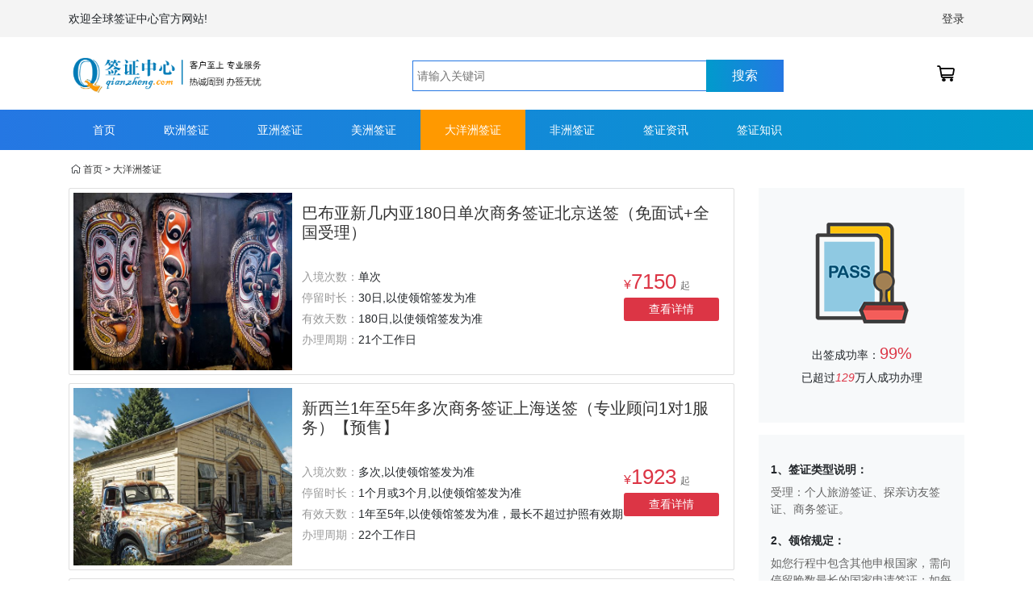

--- FILE ---
content_type: text/html;charset=utf-8
request_url: https://qianzheng.com/dyztz/
body_size: 6932
content:
<!doctype html>
<html lang="en">
	<head>
		<!-- Required meta tags -->
		<meta charset="utf-8">
		<meta name="viewport" content="width=device-width, initial-scale=1, shrink-to-fit=no">
		<title>大洋洲签证办理中心</title>
		<meta name="description" content="大洋洲签证办理材料有哪些，大洋洲签证有效期，大洋洲签证费用是多少，大洋洲大使馆在哪里，大洋洲签证好办吗" />
		<meta name="keywords" content="大洋洲签证,大洋洲商务签证,大洋洲留学签证,大洋洲个人旅游签证,大洋洲签证办理" />
		<!-- Bootstrap CSS -->
		<link rel="stylesheet" href="/template/pc/skin/css/amazeui.min.css">
		<link rel="stylesheet" href="/template/pc/skin/css/bootstrap.min.css">
		<link rel="stylesheet" href="/template/pc/skin/css/iconfont.css">
		<link rel="stylesheet" href="/template/pc/skin/css/style.css">
	<script type="text/javascript" src="/public/static/common/js/ey_global.js?t=v1.6.2"></script>
</head>
	<body>
		<header class="header-section d-lg-block d-none">
			<!-- Start Header Top Area -->
			<div class="header-top">
				<div class="container">
					<div class="row d-flex justify-content-between align-items-center">
						<div class="col-6">
							<div class="header-top--left">
								<span>欢迎全球签证中心官方网站!</span>
							</div>
						</div>
						<div class="col-6">
							<div class="header-top--right">
								<!-- Start Header Top Menu -->
								
								<ul class="header-user-menu">
																			
										<li ><a href="/user" id="ey_login_1653878865">登录 </a></li>
										<script type="text/javascript">var tag_user_login_json = {"id":"ey_login_1653878865","txtid":"ey_456b58443055edd867ee27ac39c2a646","txt":"","cartid":"ey_73744fe1452e1ca176073cc1da6db653","img":"off","url":"\/user","type":"login","currentstyle":"","currentclass":"","afterhtml":"","root_dir":""};</script>
								</ul> <!-- End Header Top Menu -->
							</div>
						</div>
					</div>
				</div>
			</div> <!-- End Header Top Area -->
			<div class="container">
				<div class="head-logo d-flex justify-content-between">
					<div class="logo"><a href="https://qianzheng.com"><img src="/uploads/allimg/20210130/1-210130114052409.png" /></a></div>
					<div class="sousuo">
						 						    <form class="sidebar-search" method="get" action="/search.html">
							<input type="text" class="search" name="keywords" placeholder="请输入关键词" />
							<button class="searchbtn" type="submit">搜索</button>
						 <input type="hidden" name="method" value="1" />						    </form>
											</div>
										<div class="car"><a href="/cart" id="ey_cart_1653878865"><i class="iconfont icon-gouwuche2"></i><span class="item_count" id="ey_4a1120d67cb92f474dda68b190cf0004">0</span></a></div>
					<script type="text/javascript">var tag_user_cart_json = {"id":"ey_cart_1653878865","txtid":"ey_11ef813acc398ccdf673f94461f1634a","txt":"","cartid":"ey_4a1120d67cb92f474dda68b190cf0004","img":"off","url":"\/cart","type":"cart","currentstyle":"","currentclass":"","afterhtml":"","root_dir":""};</script>
				</div>
			</div>
			<div class="menu-t">
				<div class="container">
					<div class="nav">
						<ul>
							<li class=""><a href="https://qianzheng.com">首页</a></li>
														<li class=""><a href="/aztz/">欧洲签证</a>
															<ul class="nav-ej">
																		<li><a href="/yg/">英国</a></li>
																		<li><a href="/fg/">法国</a></li>
																		<li><a href="/ydl/">意大利</a></li>
																		<li><a href="/deguo/">德国</a></li>
																		<li><a href="/ruishi/">瑞士</a></li>
																		<li><a href="/aodili/">奥地利</a></li>
																		<li><a href="/jieke/">捷克</a></li>
																		<li><a href="/ruidian/">瑞典</a></li>
																		<li><a href="/xibanya/">西班牙</a></li>
																		<li><a href="/eluosi119/">俄罗斯</a></li>
																		<li><a href="/danmai/">丹麦</a></li>
																		<li><a href="/xila/">希腊</a></li>
																		<li><a href="/nuowei/">挪威</a></li>
																		<li><a href="/bingdao/">冰岛</a></li>
																		<li><a href="/fenlan/">芬兰</a></li>
																		<li><a href="/helan/">荷兰</a></li>
																		<li><a href="/bolan/">波兰</a></li>
																		<li><a href="/putaoya/">葡萄牙</a></li>
																		<li><a href="/aierlan/">爱尔兰</a></li>
																		<li><a href="/daxidi/">大溪地</a></li>
																		<li><a href="/monage/">摩纳哥</a></li>
																		<li><a href="/bilishi/">比利时</a></li>
																		<li><a href="/aishaniya/">爱沙尼亚</a></li>
																		<li><a href="/moerduowa/">摩尔多瓦</a></li>
																		<li><a href="/latuoweiya/">拉脱维亚</a></li>
																		<li><a href="/siluowenniya/">斯洛文尼亚</a></li>
																		<li><a href="/maerta/">马耳他</a></li>
																		<li><a href="/maqidun/">马其顿</a></li>
																		<li><a href="/lusenbao/">卢森堡</a></li>
																		<li><a href="/aerbaniya/">阿尔巴尼亚</a></li>
																		<li><a href="/bailuosi/">白罗斯</a></li>
																		<li><a href="/xiongyali/">匈牙利</a></li>
																		<li><a href="/luomaniya/">罗马尼亚</a></li>
																		<li><a href="/siluofake/">斯洛伐克</a></li>
																		<li><a href="/keluodiya/">克罗地亚</a></li>
																		<li><a href="/baojialiya/">保加利亚</a></li>
																		<li><a href="/litaowan/">立陶宛</a></li>
																		<li><a href="/wukelan/">乌克兰</a></li>
																	</ul>
														</li>
														<li class=""><a href="/yztz/">亚洲签证</a>
															<ul class="nav-ej">
																		<li><a href="/riben/">日本</a></li>
																		<li><a href="/taiguo/">泰国</a></li>
																		<li><a href="/xinjiapo/">新加坡</a></li>
																		<li><a href="/mlxy/">马来西亚</a></li>
																		<li><a href="/feilvbin/">菲律宾</a></li>
																		<li><a href="/yuenan/">越南</a></li>
																		<li><a href="/yindu/">印度</a></li>
																		<li><a href="/tuerqi/">土耳其</a></li>
																		<li><a href="/zhongguotaiwan/">中国台湾</a></li>
																		<li><a href="/jianpuzhai/">柬埔寨</a></li>
																		<li><a href="/hanguo/">韩国</a></li>
																		<li><a href="/yiselie/">以色列</a></li>
																		<li><a href="/niboer/">尼泊尔</a></li>
																		<li><a href="/yilang/">伊朗</a></li>
																		<li><a href="/mengjiala/">孟加拉</a></li>
																		<li><a href="/miandian/">缅甸</a></li>
																		<li><a href="/yinni/">印尼</a></li>
																		<li><a href="/sililanka/">斯里兰卡</a></li>
																		<li><a href="/jierjisisitan/">吉尔吉斯斯坦</a></li>
																		<li><a href="/laowo/">老挝</a></li>
																		<li><a href="/wenlaidalusalanguo/">文莱达鲁萨兰国</a></li>
																		<li><a href="/asaibaijiang/">阿塞拜疆</a></li>
																		<li><a href="/libanen/">黎巴嫩</a></li>
																		<li><a href="/menggu/">蒙古</a></li>
																		<li><a href="/yuedan/">约旦</a></li>
																		<li><a href="/bajisitan867/">巴基斯坦</a></li>
																		<li><a href="/hasakesitan/">哈萨克斯坦</a></li>
																		<li><a href="/shatealabo/">沙特阿拉伯</a></li>
																		<li><a href="/aman/">阿曼</a></li>
																		<li><a href="/yilake/">伊拉克</a></li>
																		<li><a href="/tukumansitan/">土库曼斯坦</a></li>
																		<li><a href="/gelujiya/">格鲁吉亚</a></li>
																		<li><a href="/tajikesitan/">塔吉克斯坦</a></li>
																		<li><a href="/balin/">巴林</a></li>
																		<li><a href="/yemen/">也门</a></li>
																		<li><a href="/xuliya/">叙利亚</a></li>
																		<li><a href="/kataer/">卡塔尔</a></li>
																		<li><a href="/keweite/">科威特</a></li>
																		<li><a href="/yameiniya/">亚美尼亚</a></li>
																		<li><a href="/alianqiu/">阿联酋</a></li>
																	</ul>
														</li>
														<li class=""><a href="/mztz/">美洲签证</a>
															<ul class="nav-ej">
																		<li><a href="/meiguo/">美国</a></li>
																		<li><a href="/jianada/">加拿大</a></li>
																		<li><a href="/guba/">古巴</a></li>
																		<li><a href="/baxi/">巴西</a></li>
																		<li><a href="/agenting/">阿根廷</a></li>
																		<li><a href="/milu/">秘鲁</a></li>
																		<li><a href="/zhili/">智利</a></li>
																		<li><a href="/moxige/">墨西哥</a></li>
																		<li><a href="/gelunbiya/">哥伦比亚</a></li>
																		<li><a href="/gesidalijia/">哥斯达黎加</a></li>
																		<li><a href="/guiyana/">圭亚那</a></li>
																		<li><a href="/sulinan/">苏里南</a></li>
																		<li><a href="/weinaruila/">委内瑞拉</a></li>
																		<li><a href="/eguaduoer/">厄瓜多尔</a></li>
																		<li><a href="/telinidaheduobage/">特立尼达和多巴哥</a></li>
																		<li><a href="/banama/">巴拿马</a></li>
																		<li><a href="/wulagui/">乌拉圭</a></li>
																	</ul>
														</li>
														<li class="active"><a href="/dyztz/">大洋洲签证</a>
															<ul class="nav-ej">
																		<li><a href="/adly/">澳大利亚</a></li>
																		<li><a href="/xxl/">新西兰</a></li>
																		<li><a href="/babuyaxinjinaya/">巴布亚新几内亚</a></li>
																	</ul>
														</li>
														<li class=""><a href="/feizhouqianzheng879/">非洲签证</a>
															<ul class="nav-ej">
																		<li><a href="/aiji589/">埃及</a></li>
																		<li><a href="/nanfei/">南非</a></li>
																		<li><a href="/kenniya/">肯尼亚</a></li>
																		<li><a href="/tansangniya/">坦桑尼亚</a></li>
																		<li><a href="/jiana/">加纳</a></li>
																		<li><a href="/wuganda/">乌干达</a></li>
																		<li><a href="/zanbiya/">赞比亚</a></li>
																		<li><a href="/namibiya/">纳米比亚</a></li>
																		<li><a href="/jinaya/">几内亚</a></li>
																		<li><a href="/zhade/">乍得</a></li>
																		<li><a href="/malawei/">马拉维</a></li>
																		<li><a href="/madajiasijia/">马达加斯加</a></li>
																		<li><a href="/kamailong/">喀麦隆</a></li>
																		<li><a href="/aerjiliya/">阿尔及利亚</a></li>
																		<li><a href="/duoge/">多哥</a></li>
																		<li><a href="/mosangbike/">莫桑比克</a></li>
																		<li><a href="/ketediwa/">科特迪瓦</a></li>
																		<li><a href="/gangguogongheguo/">刚果共和国（布）</a></li>
																		<li><a href="/sailaliang/">塞拉利昂</a></li>
																		<li><a href="/bulongdi/">布隆迪</a></li>
																		<li><a href="/bociwana/">博茨瓦纳</a></li>
																		<li><a href="/sainajiaer/">塞内加尔</a></li>
																		<li><a href="/beining/">贝宁</a></li>
																		<li><a href="/jiapeng/">加蓬</a></li>
																		<li><a href="/gangguominzhugongheguo_jin_/">刚果民主共和国（金）</a></li>
																		<li><a href="/gangbiya/">冈比亚</a></li>
																		<li><a href="/eliteliya/">厄立特里亚</a></li>
																		<li><a href="/jibuti/">吉布提</a></li>
																		<li><a href="/laisuotuo/">莱索托</a></li>
																		<li><a href="/zhongfei/">中非</a></li>
																		<li><a href="/fudejiao/">佛得角</a></li>
																		<li><a href="/libiliya/">利比里亚</a></li>
																		<li><a href="/nirier/">尼日尔</a></li>
																		<li><a href="/libiya/">利比亚</a></li>
																		<li><a href="/luwangda/">卢旺达</a></li>
																		<li><a href="/jinayabishao/">几内亚比绍</a></li>
																		<li><a href="/suomali/">索马里</a></li>
																		<li><a href="/bujinafasuo/">布基纳法索</a></li>
																		<li><a href="/mali/">马里</a></li>
																		<li><a href="/tunisi/">突尼斯</a></li>
																	</ul>
														</li>
														<li class=""><a href="/qzzx/">签证资讯</a>
														</li>
														<li class=""><a href="/tzzs/">签证知识</a>
														</li>
														
						</ul>
					</div>
				</div>
			</div>

		</header>
		
		<div class="wapmenu ">
					<div class="d-flex justify-content-between">
						<div class="logo"><a href="https://qianzheng.com"><img src="/uploads/allimg/20210130/1-21013013213H63.png" /></a></div>
						<div class=" menubtn"> 
						<a class="am-btn " data-am-offcanvas="{target: '#doc-oc-demo2', effect: 'push'}">
							<i class="am-icon-bars "></i>
						</a>
						</div>
						
						<div id="doc-oc-demo2" class="am-offcanvas">
						  <div class="am-offcanvas-bar am-offcanvas-bar-flip">
							<div class="am-offcanvas-content">
							 <div class="menua">
		                       <ul>
		                       	<li class=""><a href="https://qianzheng.com">首页</a></li>
		                       			                       	<li class=""><a href="/aztz/">欧洲签证</a>
		                       			                       		<ul class="nav-ej">
		                       					                       			<li><a href="/yg/">英国</a></li>
		                       					                       			<li><a href="/fg/">法国</a></li>
		                       					                       			<li><a href="/ydl/">意大利</a></li>
		                       					                       			<li><a href="/deguo/">德国</a></li>
		                       					                       			<li><a href="/ruishi/">瑞士</a></li>
		                       					                       			<li><a href="/aodili/">奥地利</a></li>
		                       					                       			<li><a href="/jieke/">捷克</a></li>
		                       					                       			<li><a href="/ruidian/">瑞典</a></li>
		                       					                       			<li><a href="/xibanya/">西班牙</a></li>
		                       					                       			<li><a href="/eluosi119/">俄罗斯</a></li>
		                       					                       		</ul>
		                       			                       	</li>
		                       			                       	<li class=""><a href="/yztz/">亚洲签证</a>
		                       			                       		<ul class="nav-ej">
		                       					                       			<li><a href="/riben/">日本</a></li>
		                       					                       			<li><a href="/taiguo/">泰国</a></li>
		                       					                       			<li><a href="/xinjiapo/">新加坡</a></li>
		                       					                       			<li><a href="/mlxy/">马来西亚</a></li>
		                       					                       			<li><a href="/feilvbin/">菲律宾</a></li>
		                       					                       			<li><a href="/yuenan/">越南</a></li>
		                       					                       			<li><a href="/yindu/">印度</a></li>
		                       					                       			<li><a href="/tuerqi/">土耳其</a></li>
		                       					                       			<li><a href="/zhongguotaiwan/">中国台湾</a></li>
		                       					                       			<li><a href="/jianpuzhai/">柬埔寨</a></li>
		                       					                       		</ul>
		                       			                       	</li>
		                       			                       	<li class=""><a href="/mztz/">美洲签证</a>
		                       			                       		<ul class="nav-ej">
		                       					                       			<li><a href="/meiguo/">美国</a></li>
		                       					                       			<li><a href="/jianada/">加拿大</a></li>
		                       					                       			<li><a href="/guba/">古巴</a></li>
		                       					                       			<li><a href="/baxi/">巴西</a></li>
		                       					                       			<li><a href="/agenting/">阿根廷</a></li>
		                       					                       			<li><a href="/milu/">秘鲁</a></li>
		                       					                       			<li><a href="/zhili/">智利</a></li>
		                       					                       			<li><a href="/moxige/">墨西哥</a></li>
		                       					                       			<li><a href="/gelunbiya/">哥伦比亚</a></li>
		                       					                       			<li><a href="/gesidalijia/">哥斯达黎加</a></li>
		                       					                       		</ul>
		                       			                       	</li>
		                       			                       	<li class="active"><a href="/dyztz/">大洋洲签证</a>
		                       			                       		<ul class="nav-ej">
		                       					                       			<li><a href="/adly/">澳大利亚</a></li>
		                       					                       			<li><a href="/xxl/">新西兰</a></li>
		                       					                       			<li><a href="/babuyaxinjinaya/">巴布亚新几内亚</a></li>
		                       					                       		</ul>
		                       			                       	</li>
		                       			                       	<li class=""><a href="/feizhouqianzheng879/">非洲签证</a>
		                       			                       		<ul class="nav-ej">
		                       					                       			<li><a href="/aiji589/">埃及</a></li>
		                       					                       			<li><a href="/nanfei/">南非</a></li>
		                       					                       			<li><a href="/kenniya/">肯尼亚</a></li>
		                       					                       			<li><a href="/tansangniya/">坦桑尼亚</a></li>
		                       					                       			<li><a href="/jiana/">加纳</a></li>
		                       					                       			<li><a href="/wuganda/">乌干达</a></li>
		                       					                       			<li><a href="/zanbiya/">赞比亚</a></li>
		                       					                       			<li><a href="/namibiya/">纳米比亚</a></li>
		                       					                       			<li><a href="/jinaya/">几内亚</a></li>
		                       					                       			<li><a href="/zhade/">乍得</a></li>
		                       					                       		</ul>
		                       			                       	</li>
		                       			                       	<li class=""><a href="/qzzx/">签证资讯</a>
		                       			                       	</li>
		                       			                       	<li class=""><a href="/tzzs/">签证知识</a>
		                       			                       	</li>
		                       			                       	
		                       </ul>
							  					  </div>
							</div>
						  </div>
						</div>
					</div>
				</div>
		
		<div class="wz p-3">
			<div class="container">
				<div class="wx-n d-flex">
					<i class="iconfont icon-shouye1"></i> <div class="mt-2">  <a href='/' class=''>首页</a> &gt; <a href='/dyztz/'>大洋洲签证</a></div>
				</div>
			</div>
		</div>
		<div class="list">
			<div class="container">
				<div class="list-n">
					<div class="row">
						
						<div class="col-12 col-xl-9">
							<div class="list-nz">
																<div class="card mb-3 p-2" style="max-width: 830px;">
								  <div class="row no-gutters">
								    <div class="col-md-4 list-nzimg">
								      <img src="/uploads/allimg/20210320/1-210320105Pa17.png" class="mw-100">
								    </div>
								    <div class="col-md-8">
								      <div class="card-body">
								        <h5 class="card-title"><a href="/dyztz/118.html">巴布亚新几内亚180日单次商务签证北京送签（免面试+全国受理）</a></h5>
								        <div class="list-text  d-flex  justify-content-xl-between mt-xl-5 mt-3 flex-column flex-xl-row">
											<div class="list-textz">
											<div><b>入境次数：</b>单次</div>
											<div><b>停留时长：</b>30日,以使领馆签发为准</div>
											<div><b>有效天数：</b>180日,以使领馆签发为准</div>
											<div><b>办理周期：</b>21个工作日</div>
											</div>
											<div class="list-textr ">
												<div class="list-textrjg"><span class="price text-danger"><dfn>¥</dfn>7150</span><i>起</i></div>
												<div class="list-textrbtn"><a href="/dyztz/118.html" class="btn btn-danger">查看详情</a></div>
											</div>
										</div>
								       
								      </div>
								    </div>
								  </div>
								</div>
																	<div class="card mb-3 p-2" style="max-width: 830px;">
								  <div class="row no-gutters">
								    <div class="col-md-4 list-nzimg">
								      <img src="/uploads/allimg/20210316/1-210316115443Y7.png" class="mw-100">
								    </div>
								    <div class="col-md-8">
								      <div class="card-body">
								        <h5 class="card-title"><a href="/dyztz/63.html">新西兰1年至5年多次商务签证上海送签（专业顾问1对1服务）【预售】</a></h5>
								        <div class="list-text  d-flex  justify-content-xl-between mt-xl-5 mt-3 flex-column flex-xl-row">
											<div class="list-textz">
											<div><b>入境次数：</b>多次,以使领馆签发为准</div>
											<div><b>停留时长：</b>1个月或3个月,以使领馆签发为准</div>
											<div><b>有效天数：</b>1年至5年,以使领馆签发为准，最长不超过护照有效期</div>
											<div><b>办理周期：</b>22个工作日</div>
											</div>
											<div class="list-textr ">
												<div class="list-textrjg"><span class="price text-danger"><dfn>¥</dfn>1923</span><i>起</i></div>
												<div class="list-textrbtn"><a href="/dyztz/63.html" class="btn btn-danger">查看详情</a></div>
											</div>
										</div>
								       
								      </div>
								    </div>
								  </div>
								</div>
																	<div class="card mb-3 p-2" style="max-width: 830px;">
								  <div class="row no-gutters">
								    <div class="col-md-4 list-nzimg">
								      <img src="/uploads/allimg/20210316/1-2103161134362A.png" class="mw-100">
								    </div>
								    <div class="col-md-8">
								      <div class="card-body">
								        <h5 class="card-title"><a href="/dyztz/62.html">新西兰多次工作签证上海送签（只需要电子材料）</a></h5>
								        <div class="list-text  d-flex  justify-content-xl-between mt-xl-5 mt-3 flex-column flex-xl-row">
											<div class="list-textz">
											<div><b>入境次数：</b>多次,以使领馆签发为准</div>
											<div><b>停留时长：</b>以使领馆签发为准</div>
											<div><b>有效天数：</b>使领馆根据行程签发</div>
											<div><b>办理周期：</b>42个工作日</div>
											</div>
											<div class="list-textr ">
												<div class="list-textrjg"><span class="price text-danger"><dfn>¥</dfn>3900</span><i>起</i></div>
												<div class="list-textrbtn"><a href="/dyztz/62.html" class="btn btn-danger">查看详情</a></div>
											</div>
										</div>
								       
								      </div>
								    </div>
								  </div>
								</div>
																	<div class="card mb-3 p-2" style="max-width: 830px;">
								  <div class="row no-gutters">
								    <div class="col-md-4 list-nzimg">
								      <img src="/uploads/allimg/20210316/1-210316104G1Q3.png" class="mw-100">
								    </div>
								    <div class="col-md-8">
								      <div class="card-body">
								        <h5 class="card-title"><a href="/dyztz/61.html">澳大利亚1年多次商务签证上海送签（1对1+全国受理）【预售】</a></h5>
								        <div class="list-text  d-flex  justify-content-xl-between mt-xl-5 mt-3 flex-column flex-xl-row">
											<div class="list-textz">
											<div><b>入境次数：</b>多次,以使领馆签发为准</div>
											<div><b>停留时长：</b>3个月,以使领馆签发为准</div>
											<div><b>有效天数：</b>1年,以使领馆签发为准</div>
											<div><b>办理周期：</b>16个工作日</div>
											</div>
											<div class="list-textr ">
												<div class="list-textrjg"><span class="price text-danger"><dfn>¥</dfn>1888</span><i>起</i></div>
												<div class="list-textrbtn"><a href="/dyztz/61.html" class="btn btn-danger">查看详情</a></div>
											</div>
										</div>
								       
								      </div>
								    </div>
								  </div>
								</div>
																	<div class="card mb-3 p-2" style="max-width: 830px;">
								  <div class="row no-gutters">
								    <div class="col-md-4 list-nzimg">
								      <img src="/uploads/allimg/20210316/1-2103161022551H.png" class="mw-100">
								    </div>
								    <div class="col-md-8">
								      <div class="card-body">
								        <h5 class="card-title"><a href="/dyztz/60.html">澳大利亚多次工作签证上海送签（400类别+只需电子版材料）</a></h5>
								        <div class="list-text  d-flex  justify-content-xl-between mt-xl-5 mt-3 flex-column flex-xl-row">
											<div class="list-textz">
											<div><b>入境次数：</b>多次,以使领馆签发为准</div>
											<div><b>停留时长：</b>以使领馆签发为准</div>
											<div><b>有效天数：</b>使领馆根据行程签发</div>
											<div><b>办理周期：</b>42个工作日</div>
											</div>
											<div class="list-textr ">
												<div class="list-textrjg"><span class="price text-danger"><dfn>¥</dfn>3150</span><i>起</i></div>
												<div class="list-textrbtn"><a href="/dyztz/60.html" class="btn btn-danger">查看详情</a></div>
											</div>
										</div>
								       
								      </div>
								    </div>
								  </div>
								</div>
																</div>
							
							<div class="pagelist">
								<ul>
								     共<strong>1</strong>页 <strong>5</strong>条								</ul>
							</div>
							
						</div>
						<div class="col-12 col-xl-3">
							<div class="list-r">
								<div class="list-rt">
									<img src="/template/pc/skin/images/pass.png" />
									<div class="list-rtn">
										<p>出签成功率：<i class="text-danger">99%</i></p>
										<p>已超过<dfn class="text-danger">129</dfn>万人成功办理</p>
									</div>
								</div>
								
								<div class="list-rm mt-4">
									<h1>1、签证类型说明：</h1>
									<p>受理：个人旅游签证、探亲访友签证、商务签证。</p>
									<h1>2、领馆规定： </h1>
									<p>如您行程中包含其他申根国家，需向 停留晚数最长的国家申请签证；如每 个国家停留晚数相同，需向先进入的 国家申请签证；建议您先进入的国家 也为最长停留晚数的国家。</p>
									<h1>3、英国闭馆时间： </h1>
									<p>2019年1月1日、2月4—6日、 5月1日、6月7日、9月13日、 10月1-3日、12月25日 </p>
								</div>
								
								
							</div>
							
						</div>
					</div>
				</div>
			</div>
		</div>
		
		
				<div class="m4">
			<div class="container">
				<div class="m4-n">
					<div class="row row-cols-1 row-cols-xl-4">
						<div class="col mb-3">
							<div class="m4-nitam">
								<h3>联系我们</h3>
								<p>TEL:+65-86566666</p>
								<p>E-MAIL:contact@qianzheng.com</p>
								
							</div>
						</div>
												<div class="col mb-3">
							<div class="m4-nitam">
								<h3>分享台湾入台证的办理信息</h3>
								<div class="m4-niteamtext">
									近期，有想去台湾的朋友，出行前入台证要办理好，本期小编为大家整理了一些入台证的信息，可以供出行的朋友做参考。（消息来自签证网(Qianzheng.Com)  首先办理类型属于入台证，办理时长：16个工作日，入境次数：单次，以移民局（署）签发为准，可停留天数：30日，以移民局（署）签发为准，签证有效期：3个月，以移民局（...								</div>
							</div>
						</div>
												<div class="col mb-3">
							<div class="m4-nitam">
								<h3>一年内前往马来西亚工作签证的知识</h3>
								<div class="m4-niteamtext">
									如果各位朋友有出行去马来西亚工作大约一年的时间的话，需要提前办理工作签证。因此本期内容给大家介绍了工作签证的一些知识，快来看下吧。（消息来自签证网(Qianzheng.Com) 首先办理类型属于工作签证，办理时长：60个工作日，入境次数：多次，以使领馆签发为准，可停留天数：1年，以使领馆签发为准，签证有效期：1年，以使...								</div>
							</div>
						</div>
												<div class="col mb-3">
							<div class="m4-nitam">
								<h3>三个月内越南商务签证的知识</h3>
								<div class="m4-niteamtext">
									对于出行前往越南进行商务出差的朋友，商务签证的办理需要提前去完成。本期为你介绍的是三个月内越南商务签证的相关知识，为你解决办理签证的疑惑。（消息来自签证网(Qianzheng.Com) 首先办理类型属于商务签证，办理时长：14个工作日，入境次数：单次，以使领馆签发为准，可停留天数：30日至90日，以移民局（署）签发为准...								</div>
							</div>
						</div>
												
						
					</div>
				</div>
			</div>
		</div>
		<div class="foot">
			<div class="container">
				<div class="foot-n text-center">
                  <p>友情链接： <a href='http://www.SingaporeIT.com' target="_blank">SingaporeIT</a>
                    <a href='http://www.zhongchou.com' target="_blank">众筹网</a>
                    <a href='http://ke.chengxuyuan.com' target="_blank">程序员学院</a>
                    <a href='https://cn.ambafrance.org/' target="_blank">法国大使馆签证中心</a>
                    </p>
					Copyright © SingaporeIT Pte.Ltd. 新加坡日升金融科技私人有限公司 版权所有				</div>
			</div>
		</div>
		<!-- Optional JavaScript -->
		<!-- jQuery first, then Popper.js, then Bootstrap JS -->
		<script src="/template/pc/skin/js/jquery.min.js"></script>
		<script src="/template/pc/skin/js/bootstrap.min.js"></script>
		<script src="/template/pc/skin/js/amazeui.min.js"></script>


	<script charset="UTF-8" id="LA_COLLECT" src="//sdk.51.la/js-sdk-pro.min.js"></script>
<script>LA.init({id: "1y8F78Yr1Cmu0ueA",ck: "1y8F78Yr1Cmu0ueA"})</script>

<!-- Global site tag (gtag.js) - Google Analytics -->
<script async src="https://www.googletagmanager.com/gtag/js?id=UA-35371772-4"></script>
<script>
  window.dataLayer = window.dataLayer || [];
  function gtag(){dataLayer.push(arguments);}
  gtag('js', new Date());

  gtag('config', 'UA-35371772-4');
</script>
<script>
var _hmt = _hmt || [];
(function() {
  var hm = document.createElement("script");
  hm.src = "https://hm.baidu.com/hm.js?02520890df82318174f3656178bfbced";
  var s = document.getElementsByTagName("script")[0]; 
  s.parentNode.insertBefore(hm, s);
})();
</script>
<script type="text/javascript">var root_dir="";var ey_u_switch=1;var ey_aid=0;</script>
<script language="javascript" type="text/javascript" src="/public/static/common/js/ey_footer.js?t=v1.6.2"></script>
</body>
</html>


--- FILE ---
content_type: text/css
request_url: https://qianzheng.com/template/pc/skin/css/iconfont.css
body_size: 5794
content:
@font-face {font-family: "iconfont";
  src: url('iconfont.eot?t=1611893619583'); /* IE9 */
  src: url('iconfont.eot?t=1611893619583#iefix') format('embedded-opentype'), /* IE6-IE8 */
  url('[data-uri]') format('woff2'),
  url('iconfont.woff?t=1611893619583') format('woff'),
  url('iconfont.ttf?t=1611893619583') format('truetype'), /* chrome, firefox, opera, Safari, Android, iOS 4.2+ */
  url('iconfont.svg?t=1611893619583#iconfont') format('svg'); /* iOS 4.1- */
}

.iconfont {
  font-family: "iconfont" !important;
  font-size: 16px;
  font-style: normal;
  -webkit-font-smoothing: antialiased;
  -moz-osx-font-smoothing: grayscale;
}

.icon-jiantou:before {
  content: "\e60c";
}

.icon-dianhua:before {
  content: "\e6a3";
}

.icon-arrowRight-copy-copy-copy:before {
  content: "\e67c";
}

.icon-tuandui:before {
  content: "\e603";
}

.icon-jiantou1:before {
  content: "\e623";
}

.icon-gouwuche2:before {
  content: "\e62d";
}

.icon-tuanduishezhi:before {
  content: "\e606";
}

.icon-safe:before {
  content: "\e617";
}

.icon-yonghu:before {
  content: "\e697";
}

.icon-zhuce:before {
  content: "\e642";
}

.icon-shouye:before {
  content: "\e614";
}

.icon-sousuo:before {
  content: "\e62e";
}

.icon-gouwuche:before {
  content: "\e635";
}

.icon-icon-test:before {
  content: "\e62b";
}

.icon-gouwuche1:before {
  content: "\e622";
}

.icon-gouwuche3:before {
  content: "\e618";
}

.icon-like-line:before {
  content: "\e634";
}

.icon-shouye1:before {
  content: "\e60d";
}

.icon-zhuanyegaoxiao:before {
  content: "\e752";
}

.icon-jixingfengfu:before {
  content: "\e6b2";
}

.icon-dibudaohanglan-:before {
  content: "\e62f";
}

.icon-icon_jingzhungaoxiao:before {
  content: "\e61f";
}

.icon-dianhua1:before {
  content: "\e681";
}

.icon-B:before {
  content: "\e707";
}

.icon--_jiantou:before {
  content: "\e638";
}

.icon-sousuo1:before {
  content: "\e685";
}



--- FILE ---
content_type: text/css
request_url: https://qianzheng.com/template/pc/skin/css/style.css
body_size: 2420
content:
body{ font-size:14px; overflow-x:hidden; }
h1,h2,h3,h4,h5,dl{ margin-top: 0em;}
a:hover{ text-decoration: none;}
ul{ margin: 0px; padding: 0px;}
li{ list-style: none;}
.container-80{ width: 70%; margin: 0 auto;}
@font-face {
	font-family:'pf';
	src: url('../fonts/pingfang.ttf');
}

.top{ background:#F4F4F4; color: #ccc;}
.wapmenu{ display: none;}
.header-top{ background: #F4F4F4;}
.header-user-menu {display: flex;align-items: center;justify-content: flex-end}
.header-user-menu>li {position: relative}
.header-user-menu>li:last-child {margin-right: 0}
/* .header-user-menu>li::after {position: absolute;content: "|";top: 50%;transform: translateY(-50%);right: calc(0% - 20px)} */
.header-user-menu>li:last-child::after {display: none}
.header-user-menu>li>a {display: inline-block;line-height: 46px;color: #333;}
.has-user-dropdown {position: relative;padding-right: 15px}
.has-user-dropdown::before {content: "";font-family: FontAwesome;position: absolute;top: calc(50%);right: 0;transform: translateY(-50%);font-weight: 400}
.user-sub-menu {position: absolute;top: 30px;transform: translateY(30px);left: calc(0% - 20px);right: auto;padding: 10px 15px;width: 160px;background: #fff;box-shadow: 0 0 5px rgba(0, 0, 0, .2);border-radius: 3px;transition: all .3s ease 0s;visibility: hidden;opacity: 0;z-index: 99}
.user-sub-menu>li {display: block;border-bottom: 1px solid #eee;padding: 5px 0}
.user-sub-menu>li:last-child {border-bottom: none}
.user-sub-menu>li>a {position: relative;display: flex;align-items: center; }

.user-sub-menu>li>a:hover {color: #ea1c26}
.user-sub-menu-in-icon {padding-right: 5px}

.has-user-dropdown:hover .user-sub-menu {visibility: visible;opacity: 1;transform: translateY(0)}

.header-center {padding: 30px 0;border-top: 1px solid #eee;border-bottom: 1px solid #eee}

.header-action-icon {display: flex;justify-content: flex-end;margin-right: 15px}
.header-action-icon>li {margin-right: 40px}
.header-action-icon>li:last-child {margin-right: 0}

.header-action-icon>li>a {position: relative;font-size: 27px;color: #333}

.header-action-icon>li>a:hover {color: #ea1c26}
.header-action-icon>li>a:hover .header-action-icon-item-count {background: #ea1c26}
.header-action-icon-item-count {position: absolute;top: 0;right: -8px;font-size: 10px;display: inline-block;background: #333;color: #fff;text-align: center;line-height: 20px;border-radius: 50%;width: 18px;height: 18px;transition: all .3s ease 0s}
.header-bottom {background: #333;position: relative}
.head-logo{ padding: 15px 0px;}
.logo img{ height: 60px;}
.sousuo{ margin-top: 13px;}
.sousuo .search{ border: none; background: #fff; border: 1px solid #2577e3; height: 38px; padding: 0 5px; min-width: 370px;}
.searchbtn{width:96px;position:relative;top:0px;left:-10px;height:40px;color:#fff;font-size:16px;text-align:center;background:linear-gradient(86deg, #009bcc 0%, #2577e3 100%); border: none;}
.car{ margin-top: 15px; position: relative; padding-right: 12px;}
.car i{ font-size: 22px; font-weight: 700;}
.car a{ color: #000;}
.car span{ position: absolute;top: 0;right: -8px;font-size: 10px;display: inline-block;background: #333;color: #fff;text-align: center;line-height: 20px;border-radius: 50%;width: 18px;height: 18px;transition: all .3s ease 0s }

.car a:hover i{ color: #2577e3;}
.car a:hover span{background: #2577e3;}




.menu-t{background:linear-gradient(86deg, #2577e3 0%, #009bcc 100%);}
.nav ul li { float: left; position: relative; height: 50px;}
.nav ul li a{ color: #fff; line-height: 50px; padding: 5px 30px;}
.nav ul li:hover{ background-color: #ff9900;}
.nav ul li.active{ background-color: #ff9900;}
.nav ul li:hover .nav-ej{ display: block; width: 1130px;  background: rgba(255,255,255,1); position: absolute;left: -100px; top:36px;z-index: 999;}
.nav ul li:nth-child(2):hover .nav-ej{ display: block; width: 1130px;  background: rgba(255,255,255,1); position: absolute;left: -89px; top:36px;z-index: 1;}
.nav ul li:nth-child(3):hover .nav-ej{ display: block; width: 1130px;  background: rgba(255,255,255,1); position: absolute;left: -205px; top:36px;z-index: 1;}
.nav ul li:nth-child(4):hover .nav-ej{ display: block; width: 1130px;  background: rgba(255,255,255,1); position: absolute;left: -321px; top:36px;z-index: 1;}
.nav ul li:nth-child(5):hover .nav-ej{ display: block; width: 1130px;  background: rgba(255,255,255,1); position: absolute;left: -457px; top:36px;z-index: 1;}
.nav ul li:nth-child(6):hover .nav-ej{ display: block; width: 1130px;  background: rgba(255,255,255,1); position: absolute;left: -568px; top:36px;z-index: 1;}
.nav ul li:nth-child(7):hover .nav-ej{ display: block; width: 1130px;  background: rgba(255,255,255,1); position: absolute;left: -668px; top:36px;z-index: 1;}

.nav-ej{ display: none; border: 1px solid #2577e3; padding-left: 30px;}
ul.nav-ej li{ height: 40px;}
ul.nav-ej li a{ color: #000;padding: 0px 10px; line-height: 40px;}
ul.nav-ej li:hover{ background-color:transparent;}
ul.nav-ej li:hover a{ color: #2577e3;}



.m1{ background-color: #f7f9fa; padding: 25px 0px;}
.m1-iteam{ background-color: #fff; border-radius: 6px;}
.m1-iteam:hover{ background:linear-gradient(86deg, #009bcc 0%, #2577e3 100%); cursor:pointer}
.icon{ height: 60px; width: 60px; border: 2px solid #005BA5; border-radius: 50%; text-align: center; padding-top: 3px; margin-right: 15px;}
.m1-iteam i{ font-size: 30px;  color: #005BA5;}
.m1-iteamtext h3{ margin-top: 5px;}
.m1-iteamtext p{ color: #999}
.m1-iteam:hover .icon{ border: 2px solid #fff; }
.m1-iteam:hover i{ color: #fff;}
.m1-iteam:hover h3{ color: #fff;}
.m1-iteam:hover p{color: #fff;}

.m2{ padding: 60px 0px;}
.m2-n{ margin-top: 60px;}
.m2img img{ height: 260px;}
.m2-text>.card-title{ font-size: 16px; margin-bottom: 15px;}
.m2-text>p{ margin-bottom: .5rem;}
.m2-n a{ color: #000;}
.m2-n a:hover .m2-xx i{ color: #dc3545;}
.m2-n a:hover h5{ color: #dc3545;}
/* .m2-n a img{cursor: pointer; transition: all 0.6s; -ms-transition: all 0.8s; width: 100%; }
.m2-n a img:hover{transform: scale(1.01); -ms-transform: scale(1.01);} */
.m2-text span{font-size: 22px; }
.m2-textn dfn{  font-style: normal; font-size: 16px;}
.m2-textn i{  font-style: normal; font-size: 12px; margin-left: 5px; color: #666;}
.m2-xx{ margin-top: 10px; }
.m2-xx i{ font-size: 18px;}

.m3{ padding: 80px 0px;  background-color: #f7f9fa;}
.banner_gallery_area{ margin-top: 60px;}
.banner_thumb { position: relative; transition: .3s;}
.banner_thumb a p{ line-height: 40px; color: #333;}
.banner_thumb:hover::before { left: 0; right: 0; opacity: 0; transition: all 900ms linear;}
.banner_thumb:hover::after {  top: 0; bottom: 0; opacity: 0; transition: all 900ms linear;}
.banner_thumb::before {  background: rgba(255, 255, 255, 0.2);  bottom: 0;  content: ""; left: 50%;  position: absolute;  right: 51%;  top: 0;  opacity: 1;  pointer-events: none; transition: all 900ms linear;}
.banner_thumb img { transition: .3s; width: 100%; height: 220px;}
.banner_thumb::after { background: rgba(255, 255, 255, 0.2);  bottom: 50%; content: "";left: 0; position: absolute; right: 0;top: 50%; opacity: 1; pointer-events: none; transition: all 900ms linear;}

.m4{ padding: 50px 0px;}
.m4-nitam h3{ font-size: 18px; margin-bottom: 20px; }
.m4-nitam p{ color: #666; margin-bottom: .5rem;}
.m4-niteamtext{ color: #666;}
.foot{ padding: 30px; background:linear-gradient(86deg, #2577e3 0%, #009bcc 100%); color: #fff;}
.foot-n a{ color: #fff;}


.wz i{ font-size: 18px;}
.wz a{color: #333;}
.wz{ font-size: 12px;}
.wz a:hover{color: #009bcc;}
.list-nz h5{ font-size: 20px;}
.list-nz h5 a{ color: #333;}
.list-textz b{ font-weight: normal; color: #999;}
.list-nzimg img{ height: 220px; width: 100%;}
.list-textz div{ line-height: 26px;}

.list-textrjg dfn{  font-style: normal; font-size: 16px;}
.list-textrjg i{  font-style: normal; font-size: 12px; margin-left: 5px; color: #666;}
.list-textrjg>.price{ font-size: 26px;}
.list-textrbtn a{ font-size: 14px; padding: 3px 30px;}

.list-rt{ background-color: #f7f9fa; text-align: center; padding: 40px 0px;} 
.list-rt p{ margin-bottom: .5rem; }
.list-rt i{ font-size: 20px; font-style: normal;}
.list-rtn{margin-top: 20px;}
.list-rm{ background-color: #f7f9fa;  padding: 15px;} 

.list-rm h1{ font-size: 14px; font-weight: 700; margin-top: 20px; margin-bottom: 10px;}
.list-rm p{ color: #666;}

.show-t h2{ font-weight: 700;}
.show-tz img{ width: 100%; height: 340px;}
.show-trcs p{ width: 50%; float: left;}
.show-trcs p:last-child{ width: 100%;}
.show-trcs p i{ font-style: normal; color: #999;}
.show-trjg{ font-size: 26px;}

.am-nav-tabs{background:linear-gradient(86deg, #2577e3 0%, #009bcc 100%);  }
.am-nav-tabs > li.am-active > a, .am-nav-tabs > li.am-active > a:focus, .am-nav-tabs > li.am-active > a:hover{
	background-color: #ff9900; color: #fff;}
	
.am-nav-tabs > li > a{ color: #fff; line-height: 2.2;}	
.am-nav > li > a:focus, .am-nav > li > a:hover{background-color: #ff9900; color: #fff;}
.pagelist ul{text-align:center;margin:20px 0;}
.pagelist li{display:inline-block;margin:0 2px;}
.pagelist li a{color:#666;display:inline-block;border:1px solid #ddd;padding:6px 15px;}
.pagelist li a:hover{border-color:#d51758;background:#d51758;color:#fff;}
.pagelist li.active a{border-color:#d51758;background:#d51758;color:#fff;}

.list-newsiteam .card-title{ color: #333; font-size: 18px;}
.list-newsiteam a{ color: #333;}
	
@media(max-width:767px) {
header{ display: none;}
.logo{ margin-bottom: 0px; margin-top:5px}
.logo img{ height: 55px; }
.wapmenu{ background: #005ba5; padding: 10px; display: block;}
.am-offcanvas-bar{ width: 50%;}
.menubtn{ color: #c8cf1f; margin-top: 15px; }
.menubtn a{border:1px solid #fff; border-radius: 4px;}
.menua a{ display: block; text-align: center; line-height: 50px; font-size:20px;}
.menua a:hover{ color:#d5dd2a}

.m1{ display: none;}
.m3{ padding: 30px 0px; }

.m2{ padding: 30px 0px;}
.m2-n{ margin-top: 30px;}
.banner_gallery_area{ margin-top: 30px;}

.list-textr{ margin-top: 10px;}
.show-tz img{ width: 100%; height: 240px;}
}